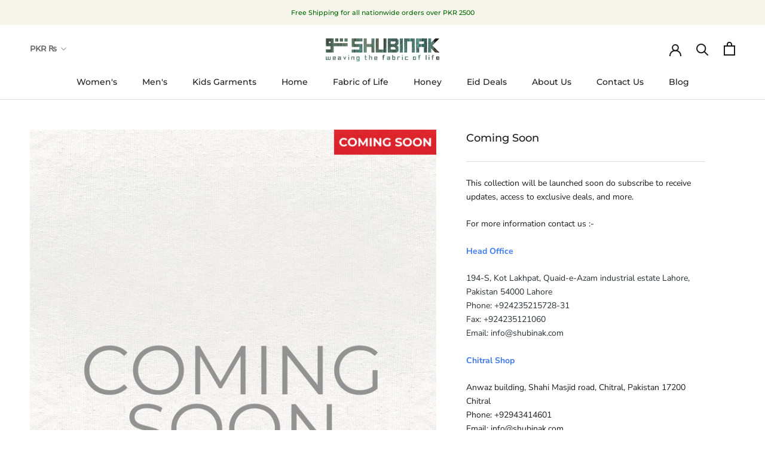

--- FILE ---
content_type: text/javascript
request_url: https://www.shubinak.com/cdn/shop/t/3/assets/custom.js?v=183944157590872491501608682508
body_size: -598
content:
//# sourceMappingURL=/cdn/shop/t/3/assets/custom.js.map?v=183944157590872491501608682508
